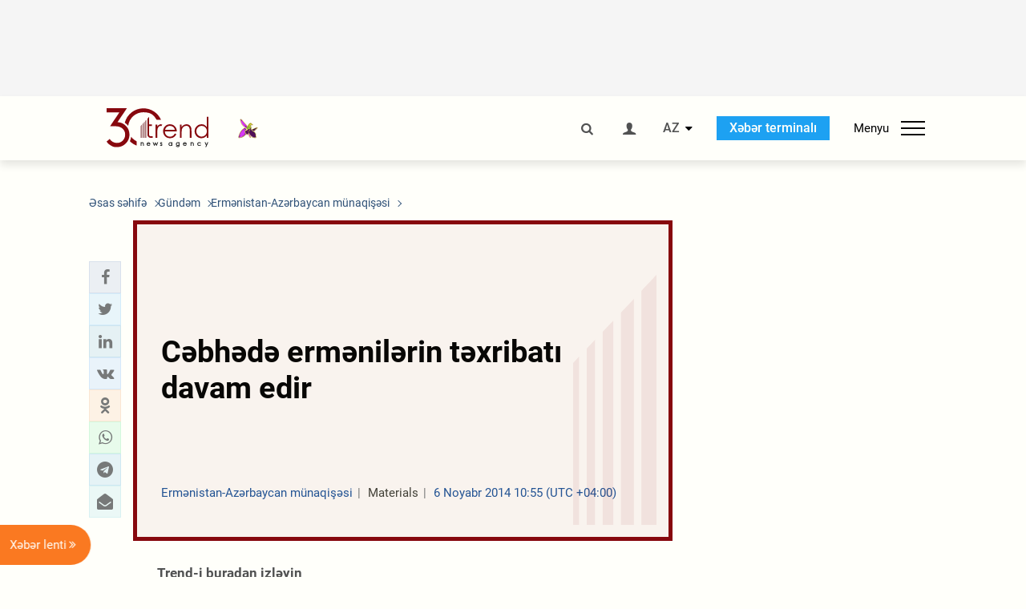

--- FILE ---
content_type: text/html; charset=utf-8
request_url: https://www.google.com/recaptcha/api2/anchor?ar=1&k=6Le0Mn0eAAAAAH-ikFIP7pKEggs-8uUk3fIiwJ54&co=aHR0cHM6Ly9hei50cmVuZC5hejo0NDM.&hl=en&v=PoyoqOPhxBO7pBk68S4YbpHZ&size=invisible&anchor-ms=20000&execute-ms=30000&cb=v0xo5n7p92i7
body_size: 48975
content:
<!DOCTYPE HTML><html dir="ltr" lang="en"><head><meta http-equiv="Content-Type" content="text/html; charset=UTF-8">
<meta http-equiv="X-UA-Compatible" content="IE=edge">
<title>reCAPTCHA</title>
<style type="text/css">
/* cyrillic-ext */
@font-face {
  font-family: 'Roboto';
  font-style: normal;
  font-weight: 400;
  font-stretch: 100%;
  src: url(//fonts.gstatic.com/s/roboto/v48/KFO7CnqEu92Fr1ME7kSn66aGLdTylUAMa3GUBHMdazTgWw.woff2) format('woff2');
  unicode-range: U+0460-052F, U+1C80-1C8A, U+20B4, U+2DE0-2DFF, U+A640-A69F, U+FE2E-FE2F;
}
/* cyrillic */
@font-face {
  font-family: 'Roboto';
  font-style: normal;
  font-weight: 400;
  font-stretch: 100%;
  src: url(//fonts.gstatic.com/s/roboto/v48/KFO7CnqEu92Fr1ME7kSn66aGLdTylUAMa3iUBHMdazTgWw.woff2) format('woff2');
  unicode-range: U+0301, U+0400-045F, U+0490-0491, U+04B0-04B1, U+2116;
}
/* greek-ext */
@font-face {
  font-family: 'Roboto';
  font-style: normal;
  font-weight: 400;
  font-stretch: 100%;
  src: url(//fonts.gstatic.com/s/roboto/v48/KFO7CnqEu92Fr1ME7kSn66aGLdTylUAMa3CUBHMdazTgWw.woff2) format('woff2');
  unicode-range: U+1F00-1FFF;
}
/* greek */
@font-face {
  font-family: 'Roboto';
  font-style: normal;
  font-weight: 400;
  font-stretch: 100%;
  src: url(//fonts.gstatic.com/s/roboto/v48/KFO7CnqEu92Fr1ME7kSn66aGLdTylUAMa3-UBHMdazTgWw.woff2) format('woff2');
  unicode-range: U+0370-0377, U+037A-037F, U+0384-038A, U+038C, U+038E-03A1, U+03A3-03FF;
}
/* math */
@font-face {
  font-family: 'Roboto';
  font-style: normal;
  font-weight: 400;
  font-stretch: 100%;
  src: url(//fonts.gstatic.com/s/roboto/v48/KFO7CnqEu92Fr1ME7kSn66aGLdTylUAMawCUBHMdazTgWw.woff2) format('woff2');
  unicode-range: U+0302-0303, U+0305, U+0307-0308, U+0310, U+0312, U+0315, U+031A, U+0326-0327, U+032C, U+032F-0330, U+0332-0333, U+0338, U+033A, U+0346, U+034D, U+0391-03A1, U+03A3-03A9, U+03B1-03C9, U+03D1, U+03D5-03D6, U+03F0-03F1, U+03F4-03F5, U+2016-2017, U+2034-2038, U+203C, U+2040, U+2043, U+2047, U+2050, U+2057, U+205F, U+2070-2071, U+2074-208E, U+2090-209C, U+20D0-20DC, U+20E1, U+20E5-20EF, U+2100-2112, U+2114-2115, U+2117-2121, U+2123-214F, U+2190, U+2192, U+2194-21AE, U+21B0-21E5, U+21F1-21F2, U+21F4-2211, U+2213-2214, U+2216-22FF, U+2308-230B, U+2310, U+2319, U+231C-2321, U+2336-237A, U+237C, U+2395, U+239B-23B7, U+23D0, U+23DC-23E1, U+2474-2475, U+25AF, U+25B3, U+25B7, U+25BD, U+25C1, U+25CA, U+25CC, U+25FB, U+266D-266F, U+27C0-27FF, U+2900-2AFF, U+2B0E-2B11, U+2B30-2B4C, U+2BFE, U+3030, U+FF5B, U+FF5D, U+1D400-1D7FF, U+1EE00-1EEFF;
}
/* symbols */
@font-face {
  font-family: 'Roboto';
  font-style: normal;
  font-weight: 400;
  font-stretch: 100%;
  src: url(//fonts.gstatic.com/s/roboto/v48/KFO7CnqEu92Fr1ME7kSn66aGLdTylUAMaxKUBHMdazTgWw.woff2) format('woff2');
  unicode-range: U+0001-000C, U+000E-001F, U+007F-009F, U+20DD-20E0, U+20E2-20E4, U+2150-218F, U+2190, U+2192, U+2194-2199, U+21AF, U+21E6-21F0, U+21F3, U+2218-2219, U+2299, U+22C4-22C6, U+2300-243F, U+2440-244A, U+2460-24FF, U+25A0-27BF, U+2800-28FF, U+2921-2922, U+2981, U+29BF, U+29EB, U+2B00-2BFF, U+4DC0-4DFF, U+FFF9-FFFB, U+10140-1018E, U+10190-1019C, U+101A0, U+101D0-101FD, U+102E0-102FB, U+10E60-10E7E, U+1D2C0-1D2D3, U+1D2E0-1D37F, U+1F000-1F0FF, U+1F100-1F1AD, U+1F1E6-1F1FF, U+1F30D-1F30F, U+1F315, U+1F31C, U+1F31E, U+1F320-1F32C, U+1F336, U+1F378, U+1F37D, U+1F382, U+1F393-1F39F, U+1F3A7-1F3A8, U+1F3AC-1F3AF, U+1F3C2, U+1F3C4-1F3C6, U+1F3CA-1F3CE, U+1F3D4-1F3E0, U+1F3ED, U+1F3F1-1F3F3, U+1F3F5-1F3F7, U+1F408, U+1F415, U+1F41F, U+1F426, U+1F43F, U+1F441-1F442, U+1F444, U+1F446-1F449, U+1F44C-1F44E, U+1F453, U+1F46A, U+1F47D, U+1F4A3, U+1F4B0, U+1F4B3, U+1F4B9, U+1F4BB, U+1F4BF, U+1F4C8-1F4CB, U+1F4D6, U+1F4DA, U+1F4DF, U+1F4E3-1F4E6, U+1F4EA-1F4ED, U+1F4F7, U+1F4F9-1F4FB, U+1F4FD-1F4FE, U+1F503, U+1F507-1F50B, U+1F50D, U+1F512-1F513, U+1F53E-1F54A, U+1F54F-1F5FA, U+1F610, U+1F650-1F67F, U+1F687, U+1F68D, U+1F691, U+1F694, U+1F698, U+1F6AD, U+1F6B2, U+1F6B9-1F6BA, U+1F6BC, U+1F6C6-1F6CF, U+1F6D3-1F6D7, U+1F6E0-1F6EA, U+1F6F0-1F6F3, U+1F6F7-1F6FC, U+1F700-1F7FF, U+1F800-1F80B, U+1F810-1F847, U+1F850-1F859, U+1F860-1F887, U+1F890-1F8AD, U+1F8B0-1F8BB, U+1F8C0-1F8C1, U+1F900-1F90B, U+1F93B, U+1F946, U+1F984, U+1F996, U+1F9E9, U+1FA00-1FA6F, U+1FA70-1FA7C, U+1FA80-1FA89, U+1FA8F-1FAC6, U+1FACE-1FADC, U+1FADF-1FAE9, U+1FAF0-1FAF8, U+1FB00-1FBFF;
}
/* vietnamese */
@font-face {
  font-family: 'Roboto';
  font-style: normal;
  font-weight: 400;
  font-stretch: 100%;
  src: url(//fonts.gstatic.com/s/roboto/v48/KFO7CnqEu92Fr1ME7kSn66aGLdTylUAMa3OUBHMdazTgWw.woff2) format('woff2');
  unicode-range: U+0102-0103, U+0110-0111, U+0128-0129, U+0168-0169, U+01A0-01A1, U+01AF-01B0, U+0300-0301, U+0303-0304, U+0308-0309, U+0323, U+0329, U+1EA0-1EF9, U+20AB;
}
/* latin-ext */
@font-face {
  font-family: 'Roboto';
  font-style: normal;
  font-weight: 400;
  font-stretch: 100%;
  src: url(//fonts.gstatic.com/s/roboto/v48/KFO7CnqEu92Fr1ME7kSn66aGLdTylUAMa3KUBHMdazTgWw.woff2) format('woff2');
  unicode-range: U+0100-02BA, U+02BD-02C5, U+02C7-02CC, U+02CE-02D7, U+02DD-02FF, U+0304, U+0308, U+0329, U+1D00-1DBF, U+1E00-1E9F, U+1EF2-1EFF, U+2020, U+20A0-20AB, U+20AD-20C0, U+2113, U+2C60-2C7F, U+A720-A7FF;
}
/* latin */
@font-face {
  font-family: 'Roboto';
  font-style: normal;
  font-weight: 400;
  font-stretch: 100%;
  src: url(//fonts.gstatic.com/s/roboto/v48/KFO7CnqEu92Fr1ME7kSn66aGLdTylUAMa3yUBHMdazQ.woff2) format('woff2');
  unicode-range: U+0000-00FF, U+0131, U+0152-0153, U+02BB-02BC, U+02C6, U+02DA, U+02DC, U+0304, U+0308, U+0329, U+2000-206F, U+20AC, U+2122, U+2191, U+2193, U+2212, U+2215, U+FEFF, U+FFFD;
}
/* cyrillic-ext */
@font-face {
  font-family: 'Roboto';
  font-style: normal;
  font-weight: 500;
  font-stretch: 100%;
  src: url(//fonts.gstatic.com/s/roboto/v48/KFO7CnqEu92Fr1ME7kSn66aGLdTylUAMa3GUBHMdazTgWw.woff2) format('woff2');
  unicode-range: U+0460-052F, U+1C80-1C8A, U+20B4, U+2DE0-2DFF, U+A640-A69F, U+FE2E-FE2F;
}
/* cyrillic */
@font-face {
  font-family: 'Roboto';
  font-style: normal;
  font-weight: 500;
  font-stretch: 100%;
  src: url(//fonts.gstatic.com/s/roboto/v48/KFO7CnqEu92Fr1ME7kSn66aGLdTylUAMa3iUBHMdazTgWw.woff2) format('woff2');
  unicode-range: U+0301, U+0400-045F, U+0490-0491, U+04B0-04B1, U+2116;
}
/* greek-ext */
@font-face {
  font-family: 'Roboto';
  font-style: normal;
  font-weight: 500;
  font-stretch: 100%;
  src: url(//fonts.gstatic.com/s/roboto/v48/KFO7CnqEu92Fr1ME7kSn66aGLdTylUAMa3CUBHMdazTgWw.woff2) format('woff2');
  unicode-range: U+1F00-1FFF;
}
/* greek */
@font-face {
  font-family: 'Roboto';
  font-style: normal;
  font-weight: 500;
  font-stretch: 100%;
  src: url(//fonts.gstatic.com/s/roboto/v48/KFO7CnqEu92Fr1ME7kSn66aGLdTylUAMa3-UBHMdazTgWw.woff2) format('woff2');
  unicode-range: U+0370-0377, U+037A-037F, U+0384-038A, U+038C, U+038E-03A1, U+03A3-03FF;
}
/* math */
@font-face {
  font-family: 'Roboto';
  font-style: normal;
  font-weight: 500;
  font-stretch: 100%;
  src: url(//fonts.gstatic.com/s/roboto/v48/KFO7CnqEu92Fr1ME7kSn66aGLdTylUAMawCUBHMdazTgWw.woff2) format('woff2');
  unicode-range: U+0302-0303, U+0305, U+0307-0308, U+0310, U+0312, U+0315, U+031A, U+0326-0327, U+032C, U+032F-0330, U+0332-0333, U+0338, U+033A, U+0346, U+034D, U+0391-03A1, U+03A3-03A9, U+03B1-03C9, U+03D1, U+03D5-03D6, U+03F0-03F1, U+03F4-03F5, U+2016-2017, U+2034-2038, U+203C, U+2040, U+2043, U+2047, U+2050, U+2057, U+205F, U+2070-2071, U+2074-208E, U+2090-209C, U+20D0-20DC, U+20E1, U+20E5-20EF, U+2100-2112, U+2114-2115, U+2117-2121, U+2123-214F, U+2190, U+2192, U+2194-21AE, U+21B0-21E5, U+21F1-21F2, U+21F4-2211, U+2213-2214, U+2216-22FF, U+2308-230B, U+2310, U+2319, U+231C-2321, U+2336-237A, U+237C, U+2395, U+239B-23B7, U+23D0, U+23DC-23E1, U+2474-2475, U+25AF, U+25B3, U+25B7, U+25BD, U+25C1, U+25CA, U+25CC, U+25FB, U+266D-266F, U+27C0-27FF, U+2900-2AFF, U+2B0E-2B11, U+2B30-2B4C, U+2BFE, U+3030, U+FF5B, U+FF5D, U+1D400-1D7FF, U+1EE00-1EEFF;
}
/* symbols */
@font-face {
  font-family: 'Roboto';
  font-style: normal;
  font-weight: 500;
  font-stretch: 100%;
  src: url(//fonts.gstatic.com/s/roboto/v48/KFO7CnqEu92Fr1ME7kSn66aGLdTylUAMaxKUBHMdazTgWw.woff2) format('woff2');
  unicode-range: U+0001-000C, U+000E-001F, U+007F-009F, U+20DD-20E0, U+20E2-20E4, U+2150-218F, U+2190, U+2192, U+2194-2199, U+21AF, U+21E6-21F0, U+21F3, U+2218-2219, U+2299, U+22C4-22C6, U+2300-243F, U+2440-244A, U+2460-24FF, U+25A0-27BF, U+2800-28FF, U+2921-2922, U+2981, U+29BF, U+29EB, U+2B00-2BFF, U+4DC0-4DFF, U+FFF9-FFFB, U+10140-1018E, U+10190-1019C, U+101A0, U+101D0-101FD, U+102E0-102FB, U+10E60-10E7E, U+1D2C0-1D2D3, U+1D2E0-1D37F, U+1F000-1F0FF, U+1F100-1F1AD, U+1F1E6-1F1FF, U+1F30D-1F30F, U+1F315, U+1F31C, U+1F31E, U+1F320-1F32C, U+1F336, U+1F378, U+1F37D, U+1F382, U+1F393-1F39F, U+1F3A7-1F3A8, U+1F3AC-1F3AF, U+1F3C2, U+1F3C4-1F3C6, U+1F3CA-1F3CE, U+1F3D4-1F3E0, U+1F3ED, U+1F3F1-1F3F3, U+1F3F5-1F3F7, U+1F408, U+1F415, U+1F41F, U+1F426, U+1F43F, U+1F441-1F442, U+1F444, U+1F446-1F449, U+1F44C-1F44E, U+1F453, U+1F46A, U+1F47D, U+1F4A3, U+1F4B0, U+1F4B3, U+1F4B9, U+1F4BB, U+1F4BF, U+1F4C8-1F4CB, U+1F4D6, U+1F4DA, U+1F4DF, U+1F4E3-1F4E6, U+1F4EA-1F4ED, U+1F4F7, U+1F4F9-1F4FB, U+1F4FD-1F4FE, U+1F503, U+1F507-1F50B, U+1F50D, U+1F512-1F513, U+1F53E-1F54A, U+1F54F-1F5FA, U+1F610, U+1F650-1F67F, U+1F687, U+1F68D, U+1F691, U+1F694, U+1F698, U+1F6AD, U+1F6B2, U+1F6B9-1F6BA, U+1F6BC, U+1F6C6-1F6CF, U+1F6D3-1F6D7, U+1F6E0-1F6EA, U+1F6F0-1F6F3, U+1F6F7-1F6FC, U+1F700-1F7FF, U+1F800-1F80B, U+1F810-1F847, U+1F850-1F859, U+1F860-1F887, U+1F890-1F8AD, U+1F8B0-1F8BB, U+1F8C0-1F8C1, U+1F900-1F90B, U+1F93B, U+1F946, U+1F984, U+1F996, U+1F9E9, U+1FA00-1FA6F, U+1FA70-1FA7C, U+1FA80-1FA89, U+1FA8F-1FAC6, U+1FACE-1FADC, U+1FADF-1FAE9, U+1FAF0-1FAF8, U+1FB00-1FBFF;
}
/* vietnamese */
@font-face {
  font-family: 'Roboto';
  font-style: normal;
  font-weight: 500;
  font-stretch: 100%;
  src: url(//fonts.gstatic.com/s/roboto/v48/KFO7CnqEu92Fr1ME7kSn66aGLdTylUAMa3OUBHMdazTgWw.woff2) format('woff2');
  unicode-range: U+0102-0103, U+0110-0111, U+0128-0129, U+0168-0169, U+01A0-01A1, U+01AF-01B0, U+0300-0301, U+0303-0304, U+0308-0309, U+0323, U+0329, U+1EA0-1EF9, U+20AB;
}
/* latin-ext */
@font-face {
  font-family: 'Roboto';
  font-style: normal;
  font-weight: 500;
  font-stretch: 100%;
  src: url(//fonts.gstatic.com/s/roboto/v48/KFO7CnqEu92Fr1ME7kSn66aGLdTylUAMa3KUBHMdazTgWw.woff2) format('woff2');
  unicode-range: U+0100-02BA, U+02BD-02C5, U+02C7-02CC, U+02CE-02D7, U+02DD-02FF, U+0304, U+0308, U+0329, U+1D00-1DBF, U+1E00-1E9F, U+1EF2-1EFF, U+2020, U+20A0-20AB, U+20AD-20C0, U+2113, U+2C60-2C7F, U+A720-A7FF;
}
/* latin */
@font-face {
  font-family: 'Roboto';
  font-style: normal;
  font-weight: 500;
  font-stretch: 100%;
  src: url(//fonts.gstatic.com/s/roboto/v48/KFO7CnqEu92Fr1ME7kSn66aGLdTylUAMa3yUBHMdazQ.woff2) format('woff2');
  unicode-range: U+0000-00FF, U+0131, U+0152-0153, U+02BB-02BC, U+02C6, U+02DA, U+02DC, U+0304, U+0308, U+0329, U+2000-206F, U+20AC, U+2122, U+2191, U+2193, U+2212, U+2215, U+FEFF, U+FFFD;
}
/* cyrillic-ext */
@font-face {
  font-family: 'Roboto';
  font-style: normal;
  font-weight: 900;
  font-stretch: 100%;
  src: url(//fonts.gstatic.com/s/roboto/v48/KFO7CnqEu92Fr1ME7kSn66aGLdTylUAMa3GUBHMdazTgWw.woff2) format('woff2');
  unicode-range: U+0460-052F, U+1C80-1C8A, U+20B4, U+2DE0-2DFF, U+A640-A69F, U+FE2E-FE2F;
}
/* cyrillic */
@font-face {
  font-family: 'Roboto';
  font-style: normal;
  font-weight: 900;
  font-stretch: 100%;
  src: url(//fonts.gstatic.com/s/roboto/v48/KFO7CnqEu92Fr1ME7kSn66aGLdTylUAMa3iUBHMdazTgWw.woff2) format('woff2');
  unicode-range: U+0301, U+0400-045F, U+0490-0491, U+04B0-04B1, U+2116;
}
/* greek-ext */
@font-face {
  font-family: 'Roboto';
  font-style: normal;
  font-weight: 900;
  font-stretch: 100%;
  src: url(//fonts.gstatic.com/s/roboto/v48/KFO7CnqEu92Fr1ME7kSn66aGLdTylUAMa3CUBHMdazTgWw.woff2) format('woff2');
  unicode-range: U+1F00-1FFF;
}
/* greek */
@font-face {
  font-family: 'Roboto';
  font-style: normal;
  font-weight: 900;
  font-stretch: 100%;
  src: url(//fonts.gstatic.com/s/roboto/v48/KFO7CnqEu92Fr1ME7kSn66aGLdTylUAMa3-UBHMdazTgWw.woff2) format('woff2');
  unicode-range: U+0370-0377, U+037A-037F, U+0384-038A, U+038C, U+038E-03A1, U+03A3-03FF;
}
/* math */
@font-face {
  font-family: 'Roboto';
  font-style: normal;
  font-weight: 900;
  font-stretch: 100%;
  src: url(//fonts.gstatic.com/s/roboto/v48/KFO7CnqEu92Fr1ME7kSn66aGLdTylUAMawCUBHMdazTgWw.woff2) format('woff2');
  unicode-range: U+0302-0303, U+0305, U+0307-0308, U+0310, U+0312, U+0315, U+031A, U+0326-0327, U+032C, U+032F-0330, U+0332-0333, U+0338, U+033A, U+0346, U+034D, U+0391-03A1, U+03A3-03A9, U+03B1-03C9, U+03D1, U+03D5-03D6, U+03F0-03F1, U+03F4-03F5, U+2016-2017, U+2034-2038, U+203C, U+2040, U+2043, U+2047, U+2050, U+2057, U+205F, U+2070-2071, U+2074-208E, U+2090-209C, U+20D0-20DC, U+20E1, U+20E5-20EF, U+2100-2112, U+2114-2115, U+2117-2121, U+2123-214F, U+2190, U+2192, U+2194-21AE, U+21B0-21E5, U+21F1-21F2, U+21F4-2211, U+2213-2214, U+2216-22FF, U+2308-230B, U+2310, U+2319, U+231C-2321, U+2336-237A, U+237C, U+2395, U+239B-23B7, U+23D0, U+23DC-23E1, U+2474-2475, U+25AF, U+25B3, U+25B7, U+25BD, U+25C1, U+25CA, U+25CC, U+25FB, U+266D-266F, U+27C0-27FF, U+2900-2AFF, U+2B0E-2B11, U+2B30-2B4C, U+2BFE, U+3030, U+FF5B, U+FF5D, U+1D400-1D7FF, U+1EE00-1EEFF;
}
/* symbols */
@font-face {
  font-family: 'Roboto';
  font-style: normal;
  font-weight: 900;
  font-stretch: 100%;
  src: url(//fonts.gstatic.com/s/roboto/v48/KFO7CnqEu92Fr1ME7kSn66aGLdTylUAMaxKUBHMdazTgWw.woff2) format('woff2');
  unicode-range: U+0001-000C, U+000E-001F, U+007F-009F, U+20DD-20E0, U+20E2-20E4, U+2150-218F, U+2190, U+2192, U+2194-2199, U+21AF, U+21E6-21F0, U+21F3, U+2218-2219, U+2299, U+22C4-22C6, U+2300-243F, U+2440-244A, U+2460-24FF, U+25A0-27BF, U+2800-28FF, U+2921-2922, U+2981, U+29BF, U+29EB, U+2B00-2BFF, U+4DC0-4DFF, U+FFF9-FFFB, U+10140-1018E, U+10190-1019C, U+101A0, U+101D0-101FD, U+102E0-102FB, U+10E60-10E7E, U+1D2C0-1D2D3, U+1D2E0-1D37F, U+1F000-1F0FF, U+1F100-1F1AD, U+1F1E6-1F1FF, U+1F30D-1F30F, U+1F315, U+1F31C, U+1F31E, U+1F320-1F32C, U+1F336, U+1F378, U+1F37D, U+1F382, U+1F393-1F39F, U+1F3A7-1F3A8, U+1F3AC-1F3AF, U+1F3C2, U+1F3C4-1F3C6, U+1F3CA-1F3CE, U+1F3D4-1F3E0, U+1F3ED, U+1F3F1-1F3F3, U+1F3F5-1F3F7, U+1F408, U+1F415, U+1F41F, U+1F426, U+1F43F, U+1F441-1F442, U+1F444, U+1F446-1F449, U+1F44C-1F44E, U+1F453, U+1F46A, U+1F47D, U+1F4A3, U+1F4B0, U+1F4B3, U+1F4B9, U+1F4BB, U+1F4BF, U+1F4C8-1F4CB, U+1F4D6, U+1F4DA, U+1F4DF, U+1F4E3-1F4E6, U+1F4EA-1F4ED, U+1F4F7, U+1F4F9-1F4FB, U+1F4FD-1F4FE, U+1F503, U+1F507-1F50B, U+1F50D, U+1F512-1F513, U+1F53E-1F54A, U+1F54F-1F5FA, U+1F610, U+1F650-1F67F, U+1F687, U+1F68D, U+1F691, U+1F694, U+1F698, U+1F6AD, U+1F6B2, U+1F6B9-1F6BA, U+1F6BC, U+1F6C6-1F6CF, U+1F6D3-1F6D7, U+1F6E0-1F6EA, U+1F6F0-1F6F3, U+1F6F7-1F6FC, U+1F700-1F7FF, U+1F800-1F80B, U+1F810-1F847, U+1F850-1F859, U+1F860-1F887, U+1F890-1F8AD, U+1F8B0-1F8BB, U+1F8C0-1F8C1, U+1F900-1F90B, U+1F93B, U+1F946, U+1F984, U+1F996, U+1F9E9, U+1FA00-1FA6F, U+1FA70-1FA7C, U+1FA80-1FA89, U+1FA8F-1FAC6, U+1FACE-1FADC, U+1FADF-1FAE9, U+1FAF0-1FAF8, U+1FB00-1FBFF;
}
/* vietnamese */
@font-face {
  font-family: 'Roboto';
  font-style: normal;
  font-weight: 900;
  font-stretch: 100%;
  src: url(//fonts.gstatic.com/s/roboto/v48/KFO7CnqEu92Fr1ME7kSn66aGLdTylUAMa3OUBHMdazTgWw.woff2) format('woff2');
  unicode-range: U+0102-0103, U+0110-0111, U+0128-0129, U+0168-0169, U+01A0-01A1, U+01AF-01B0, U+0300-0301, U+0303-0304, U+0308-0309, U+0323, U+0329, U+1EA0-1EF9, U+20AB;
}
/* latin-ext */
@font-face {
  font-family: 'Roboto';
  font-style: normal;
  font-weight: 900;
  font-stretch: 100%;
  src: url(//fonts.gstatic.com/s/roboto/v48/KFO7CnqEu92Fr1ME7kSn66aGLdTylUAMa3KUBHMdazTgWw.woff2) format('woff2');
  unicode-range: U+0100-02BA, U+02BD-02C5, U+02C7-02CC, U+02CE-02D7, U+02DD-02FF, U+0304, U+0308, U+0329, U+1D00-1DBF, U+1E00-1E9F, U+1EF2-1EFF, U+2020, U+20A0-20AB, U+20AD-20C0, U+2113, U+2C60-2C7F, U+A720-A7FF;
}
/* latin */
@font-face {
  font-family: 'Roboto';
  font-style: normal;
  font-weight: 900;
  font-stretch: 100%;
  src: url(//fonts.gstatic.com/s/roboto/v48/KFO7CnqEu92Fr1ME7kSn66aGLdTylUAMa3yUBHMdazQ.woff2) format('woff2');
  unicode-range: U+0000-00FF, U+0131, U+0152-0153, U+02BB-02BC, U+02C6, U+02DA, U+02DC, U+0304, U+0308, U+0329, U+2000-206F, U+20AC, U+2122, U+2191, U+2193, U+2212, U+2215, U+FEFF, U+FFFD;
}

</style>
<link rel="stylesheet" type="text/css" href="https://www.gstatic.com/recaptcha/releases/PoyoqOPhxBO7pBk68S4YbpHZ/styles__ltr.css">
<script nonce="ZuNt-N9JGYxYzxQISSZE0Q" type="text/javascript">window['__recaptcha_api'] = 'https://www.google.com/recaptcha/api2/';</script>
<script type="text/javascript" src="https://www.gstatic.com/recaptcha/releases/PoyoqOPhxBO7pBk68S4YbpHZ/recaptcha__en.js" nonce="ZuNt-N9JGYxYzxQISSZE0Q">
      
    </script></head>
<body><div id="rc-anchor-alert" class="rc-anchor-alert"></div>
<input type="hidden" id="recaptcha-token" value="[base64]">
<script type="text/javascript" nonce="ZuNt-N9JGYxYzxQISSZE0Q">
      recaptcha.anchor.Main.init("[\x22ainput\x22,[\x22bgdata\x22,\x22\x22,\[base64]/[base64]/[base64]/bmV3IHJbeF0oY1swXSk6RT09Mj9uZXcgclt4XShjWzBdLGNbMV0pOkU9PTM/bmV3IHJbeF0oY1swXSxjWzFdLGNbMl0pOkU9PTQ/[base64]/[base64]/[base64]/[base64]/[base64]/[base64]/[base64]/[base64]\x22,\[base64]\\u003d\x22,\x22Q3AKTsO9w40aEn1xwpd/w4s2MlwbwoTCul/DikgOR8KCQQnCusOzDk5yCW3Dt8Oawp7CqRQEYMOkw6TCpzR6FVnDqCLDlX8cwrt3IsKQw73Cm8KbPzEWw4LCoibCkBNJwrs/[base64]/EXfDth/ChMKjZhrDjcO/wrjCrQEzQMOuTcOHw7AjQMOUw6/CpCsLw57ClsOnFCPDvTXCk8KTw4XDtgDDlkUcbcKKOCvDnWDCusOww6EabcK+RwU2S8Kfw7PClwnDqcKCCMO/w4PDrcKPwqI3Qj/ClkLDoS4nw6BFwr7DsMKww73CtcKMw7zDuAhUaMKqd2wqcErDnVA4wpXDgX/[base64]/CmFgTw7PDtcO/woLCksKCw4LDvMKOwqU7wrbDvAoiwoQyCRZzfcK/w4XDoDLCmAjClj9/w6DCs8OREUjCmw57e2zCtlHCt3Iqwplgw7HDucKVw43DgEPDhMKOw4/CpMOuw5d3DcOiDcOdKiN+FUYaScKAw5tgwpBzwr4Sw6wUw795w7whw4nDjsOSDC9WwpFLWRjDtsKRCcKSw7nCisK8IcOrKyfDnDHCq8KAWQrCocKQwqfCucOSccOBesONPMKGQSbDscKCRDQfwrNXEcOKw7QMwrfDm8KVOidLwrw2S8KlesKzHSjDkWDDr8K/O8OWWsOxSsKOdFVSw6QNwr8/w6xrfMORw7nCu0PDhsOdw7nCkcKiw77CnsKow7XCuMOcw5vDmB1PemtGQMKawo4aQHbCnTDDngbCg8KRMcKMw70sWcKvEsKNY8KqcGlXAcOIAmF2LxTCqiXDpDJILcO/w6TDvcOaw7YeNXLDkFIAwr7DhB3CpmRNwq7DvsK+DDTDoHfCsMOyD33Djn/Ck8O/[base64]/Dk3XCisOCDBFKw4FPwolMwoDDqk8xS3IyWcOmw7dreQfCu8KyYsKlF8OMw5hqw5bDshDCmlzCkQvDtsKzD8K+GExnEBpVeMKCJcOGM8OWFUknw6jChn/DvcOmRcKtwrbCqsK2woJxfMKUwrXCixDCgsK3wo/CmidQwr1/w5jCrsKlw4DDjlDCkR4owrrCvMK2w6o0wq3DhxsowpLCvl5hHMOLHMOnw5New7Zbw6HCk8KKJxRqw4Rnw4XClUjDpnnDgGPDpEYPw6lyXMKsQX7DsztAdVAhb8KxwrbDhz1qw4fDhcOLw7TDoHteAmJlw5TDmnDDqW0/KC9pe8Kywps0esOaw5TDiQ9XCcORwp3CncKJRcOqKsOkwqx/b8OCLTEZacOsw7DDlsKnwoddw7cpWX7Cly7DisKPw6jDksKkcQN4V1wtOGfDpEvCrB/[base64]/Cr8OsFsOMLUTCljFkYsK6w49Zw45Ww7nCpsK2wpnDncK+A8OAPUjDl8Opw4zDu3Rmwq8+ccKqw7lzVcO1KlbDmVrCo3cxDMK4K0XDpMKswpTCkDTDogfDu8KhWTF6wpTCnX3CglDCs2NxLcKTGcO3J13DmsKwwqzDvsO5cA/CnDQvC8OSSMOMwqtlw5TCs8ONNcKbw4TCuyjCmiPCvGoDfsO/V2kOw7DCmA5qS8O2wp7CpSbDswQ8wrFtw6cXFFLCpGDDg0jDrCPDhETCixnCkMOxwqo9wrRZw4TCol1Awpt1wpDCmFnCjcK3w77DlsOLYMOawp5PIzdLwp7CkMOww44xw7/CksKfMzvDiDbDgXDCgMODUcOLw6B7w5ZxwppLw68uw6k3w5TDm8KCfcOewpPDqsKHZcKfYcKeG8KbI8O4w4jCpFIaw4whwrUYwq3DtGvDiU3CkyLDlknDsyTCvBgtUWAzwrbCjR/DusKtJw0wBSvDlMKLRgjDgD3DtzDCtcK5w5vDnMKpAl3DqCoiwoAcw7Zjwr1Iwpple8KfAhZ+KELChMKPw41Bw7QHJcOpwrBpw5bDolHCmcKFSsKtw4zCt8KPO8K/wrrCssO2XsO+VcKkw73DtsO6wrcBw7IvwoPDlVM0wr7CkiLDlsKDwoQOw5HCusOEe2HCgsOEMzXDq17CicKxDAzCoMOjw7HDsHILwppaw5djGMKnJFRTTQsUw5tswpXDjikZUMORGMKbXcOlw4XCkcOzPCrCrcOYTsOrN8KZwrE1w6Vbwo/CmsOQw5lqwqrDr8K7wo4rwpXDjUjCpzEOw4cnwo5GwrTDuitYTcKGw7nDrcOwTVUMW8Kow7VjwoDCmHsnwpjChsOvwqDCucKEwoHCuMKuKsKOwop+wrIMwoh1w7XCpRYUw7XCox/DuGPDgBFxTcO4wp1fw7w2D8OewqLCocKYFR3Coj5qX1rCvMO9HsKPwp3DmzLClmAIWcO/w7J/w55+N24bw6nDm8KeTcO1fsKRw5tbwpnDqV3DjMKIYhTDpRvCksOSw5BDHWfDuWNCwogPw4p1Ek/DtsO0w5RDLXvDgcO7EzHDnF9Lw6LCmB7DtH3DpD17wpPDuR7DskdLDWFywoLCkjnCgcKidAhxSMOgK2PCj8Ocw4XDqWvCg8KJe0NQw6tFwoVLDhvCrBnCjsO4w4grw7nCkUvDnwJxwrrDnQIeImU5w5swwpfDoMOJw5Amw4Yee8O5XEQyHyZ1bk/ClcKhwqQRwpRnw5HDmcOvasKfcMKeCFzCi23DpMODURoHP0l8w5lsP07Dl8KCXcKWwrHDhQ7CkcKZwr/DhMKXw5bDlxbCm8KNCw/CnMKhwpXDoMKhwqjDmsO2PCvCsX7DkcOBw7rCkMOLHcKNw5DDrXcPIgZFecOobkYiEsO0AMO0BF1zwp/CrMOhXMKiXEYOwoPDkFEFw50zBMKUwqrCtHYhw48PIsKEw4vCr8Ojw7jCrMKZUcKjCDwXBwvDjsKow4ZQw4EwRXc3wrnCt1jDusOtw4rCqsK3wpbCm8OmwqEXf8KvUhzCs2rDscOxwr1IEcKPImTCqgTDmMOzw5/DmsKPfxfCkMKpNzrCuFYvZMOKw73Do8Kuw7w2FXFSUnXCoMKlw7YYBMKgRFvCssO4ZXjCssKqwqJYaMKZQMKVd8KEZMK/wrdcwpLCmBsHwrgawqzCgkpEwojDrVQVw6DCsWJIU8KMw6tqw7HCi0/DgkARwqHCqMOvw6vDhcOYw7pYK2h7XlvCnRZWTsKCYH3DncKXSgFNTcOIwokfLyceUcOcw6/[base64]/[base64]/w5XDg8OFw5/CrMOiRMK1wqnDpDzDuBXDi0A3wobDhcKfSsKfD8KwAx4awrkvw7cGLWfCnx9Iw6fDlzDCnVorwqvDgwbCugRCw4LCv2MYw5BMw4PDrkzDrwkxw7LDhWJ9Iy14c1PClRohKMK5cEPCvsK9Q8O0wrAjT8OowprDk8O8w4jDnj3CuFocHhcSEFcvw5DDoSBOVQ3CplUEwq/Ck8Okw7tpEcORwojDt0RzXcKZNgjCuGPCtms1wqDCusKuaSdEwoPDpx3CvMOPF8KWw4MLwpknw5IJUcOUNcKaw7jDisKKChZ/w57DksKqw6FPbcOaw43DjF/ChsOdwrlPw6bDgcONwrbCq8KIwpDDu8KPw4QKw5nCqsOGMzkeV8OlwrLDoMOowooQGn9uwpY8bh7DonXDgMKLworCrcKxCMK9YlfDhHMmwpQjwrZnwoXCkArDicO8YCnDtEPDusOjwrrDpBjDr1rCq8O1wpJpNQ3ChH4ywq5kw7xDwoZEIsO3Uhp6w4LDn8KVw6/CnH/ClELCuDrCgyTCpUd3Y8OWXmlEHcOfwqjDoXZmw4jCni7CtsK6JMOncn7CjMKtwr/[base64]/CpsK1ZDhzw49mw7xTw77Ci8KGw7fDtcKqWDRhwp4awolnbSDCicKgw6IrwolqwpdMbVjDgMOvMyUINCvCqsK/IsO/wqLDrMOjbMO8w64LOcKGwoApwr3CocKafU9swqElw7BCwp8pwrjDo8KkTcKrw5J/eg7CmXYFw5YTaB0HwoMUw7vDtcK4wonDq8KZw7wlwrVxPw7DrsKswpnDlmPCicOdY8KMw6XCq8KmV8KWEsO5USvDpMK+SHXDucKeI8OHTkvCgcOnZcOsw5hTeMKpwr3DtGhpwrtnUz0Qw4PCsk3DtsOvwovDqsK3Dw9Jw7LDu8OvwrfCgCbDpjMCw6h4R8ONS8O0wq/CocKZwpLCpHDClsOEe8KSCcKGwrrDnk9IRR1oH8KidMKfR8KNwqnChMOrw6Mrw4xCw6/CnykRwrXCjxjDu0XChBnDpnckw77DsMKpPMKawqd8ZQVhwrHCisO7C3HCrWBHwqMfw6dZHMOFe2oAQ8K3OE/DvgNfwrhUwqXDnsObS8KhOcO8wplXw7TCi8K1eMKgTcKvQ8KsCUU4wofCgMKDNzbCkkDDv8KfSl8efhgxKzrCr8OaFcOuw592MMK3w4NGG1nCoxjCqWzCo0/CscOyfjzDkMOoQsKJw40eZcKXfRXCkMKAazg5WMO/ZAhkwpc0RMKNIhvDvsOZwoLCoDFTS8KfZR1iwog5w7HDlsOgK8KmW8O2w7lawo7DhcKEw6XDpEw+AsOzwpdLwr/[base64]/wr1+wqckwqBkwqTDgkhMXFfCnxcAUcKdP8KfwrHDoTHCt2zComAHfcKvwq9ZGyXDkMO0wrnChiTCucOSw5HDm2VxAmLDvjDDm8Klwp9Yw4/Dvmkyw6/DhlsnwpvDnHAfbsK/RcKnfcKTwrRVwqrDpsKVGiXDgg/Dgm3CtELDsR/Chn7DqlTCq8KvBMORCMKKGsKoYnTCrUNswrbChEooO0MZDCPDg3zDtADCocKKFBpiwqItw65dw5fDqcOie0BLw4/CpMKlwp7CkMKbwqvDoMOif1rCrQ4QCcKMwp7Dr0U7wo1RbWDCmQJ0w7XDjsKvTS/CicKbP8OQw5TDvz0WE8Omw6LChQBLJMOkw6sHw45swrLDtiLDkhAYOcO0w6Mfw445w5EDZcOxfSXDmcKpw7BJQcO6RsKidE3CscOGchkKw79iw7fCuMK4cBTCv8OxfcOqfcK2S8ONccKjHsOMwp/CmFZ7wqtYJMKrPsOlwrx9wogKIcKgAMKhJsOUMsKgwrw+AV3Dq13DucOew7rDiMOFZ8O6w5nDjcKtwqMkKcK3ccORw5M4w6dCw5Rmw7Uhwq/CsMKqwoPDsX4hTMKbIcO8w5pUwq/[base64]/DphzCgMKSe359wp/[base64]/DmMKCw7hKGAU6woQFw7gsSg7CqsOrw58Sw4VAAy3DrcKbQcK8VV8gwox0NkjChcK1woTDvcOxaXXCmRzCpcOCe8ODD8Ksw4jDhMK9P110wpPCjcK5IMK9FBLDoVrDpsKMw7shJzDDhgfCtMKvwprDtRJ8ZsKJwp9fwrpwwrdQfUFwfxgyw4/CqR8WMMKEwohpwrNjwpDCksKDw47Ctl0MwpJPwrwDc0BXwolBwoY+wpnDqFM/[base64]/[base64]/CqF3Ct1zCkMKrd8Okw4nCg8ObccOKWWLCksOowpR1w7QWTMO2woXDhmDCl8KoQhV1wqgiwrHCjzDDmwrCmBkJwpxgGRnDvsOQwqLDpcONbcOqwoPDpXjCjTYua1/[base64]/DpcOZQkhNwoHCmMK+D8Kewqh5dlR1w7ktwqPDn30/w5TDmQdzUgTDmRXCiyTDh8KAJsOzwp42bz/CshzDtBnChR7DqWs7wqpJw79qw5/[base64]/TwoEw6kFwq/DjMO8wrdSEMOswph+RsOZw7USw7JTEClmwo3CvcOGw6LDp8KTIcOrwoo2w43DmMKtw6ppw5hGwpjDt2BOMEfClcKLAMKqw4tFU8KNWsKoUDDDhMOkO1ELwq3CqcKHScKLK2PDjzHCrMOXRcKlB8O6VsOxwrIbw7PDjRNVw789CMOxw5/DhcOQaQgkw6zCvcOkb8KyKUA3w4Q2dMObw4hXDsKwKcO+wpU5w5/CgFg3GMKzP8KENHzDi8OQBMOvw6PCrQhLPmlCAX0oJiduw7vDiQFUc8OFw63DsMOJwp3DgsOtOMK+wq/DisKxw67DoyNxbsOYagXCl8OOw54Nw7zDlsOHEsKlXzTDsw7CvGpBw6/Co8KOw7hHE0QmGMOfJg/Cr8Okwo3CpWIyI8KVVwzDgVt9w43CosKfVzLDrXxLw6/DjljCgm5hfn/[base64]/DslvCvH53HMO2wrtAVMK3Fn7CpCFRwrXCr8Kdwq/DqsORw6jClT3DjxjDvMONwoMnwo7Cs8OZcWZhQMKOw7DDilnDsGfDjkfDrMKaFDp7MEsreUtYw5wPw5VVwqfCnsK+woppw77DiUHChVnDjjYyHMK3IhxdK8KUEcK/wq/Co8KCf2thw7/Dq8K3wrJBwq3DjcKDUEDDkMOfahvDoGIxwoEpWcKrXWZiw7w8wrkEwq/[base64]/[base64]/DjS9fZml3e8Oow6U8w7PCunfDni7DvMOdw5TDhy/CpMOLwrVtw4bDgk3DkT0PwrpSQ8KjccKQIkHDqsKmw6QUB8KjDA4SbsOGwo8ow5DDikPCtsOxwq4BDBR+w49jEDEUw4xfIcOlDE/CnMOwV0nDg8KNDcKSYxPCkA7DtsOiw7DDncOJCwpuw4VTwrNLOn8HEMKdMsKawpTDhsOJM0jCj8OFwpA1w5xrwpMAw4DCksOFJMKLw4/ChVDCnEzCqcKOeMK7ITpIw57Dm8Kew5XCgEo/wrrDusKvw4gmDMOOPsO0ZsOxbA18QcOvwpjCvFUpO8OhWnQvVivCjmrCqcOzOm9Lw4HDiH9cwp5eJQvDnwxow5PDjSLCs0oYbEBQw5DCl0M+ZsO0wrhOwrrDtjgJw4HChw5sRMOtXsKdO8KgEMKZR0XDryNjw7nCm37DpBBwWMOVwpFUw4/[base64]/Ds8K5YDl5w6rCq8OkNBXCm8O4HcO5K8Obw605wqdHSsORw73Du8KqPcOsN3TClUvCksK0wqwGwq13w7tQw63CmXDDsUvCgxnCjDjDqMKOZcOfw7/Dt8OKwrPDvsKCw7jDsUp5dMOMJizDuC4OwoXCqllKwqY/[base64]/[base64]/[base64]/w4bChF8lw4nClcKIwoISw5bCqWNwNcO9QzrDscK0O8Ozw5oDw5liIFnCvMKPGSDChVlkwpYjQ8OFwq/DkiPCrcKRw4JNw77DshRpw4Emw63DsgLDgEDDrMKsw6DCvH/CtMKpwoHDs8O6woEHw4/CsyZnamFxwo1zf8KnQsK5A8Owwrh3fgTCvmHDlxDDrsOPBBjDrMKgwq7DsH4Qw7/Dq8K3AXDCpyV7W8KuOwrDplVLBmpydsOSH1hkQkPDrRTDsHPCpcKlw4XDm8OAPsOOG33Dg8KtRHALQMKZwo8uKBjDt35EC8K/w7/[base64]/DkMKzb8OaXADDhydGI2RSAHDDgxVCE0zCs8ObM2NiwoRRwrhWXHMNDcOzwo3CqFfCvcOObgPCgcO2KG80wppJwrpsU8KcccOjwpUewp/Cq8OFw7obw71vwrovPQTDhmnCtMKnfVRPw5LChR7CpcOMwrk/L8Ojw4rCmjsFSsKDPXXCtcOCF8Oyw4w5wr1Zw5F3w58qHMOAaQ08woVMw6PCm8OtS30yw6zCskonDMKjw7HCi8Ofw7wwf3TCiMKIVcO+ER/DkC/DmWnCsMKADx7DghvComHDkcKswqzCqWg7D0w+VzAnJcK9esKew6rCoEPDuGAQw6DCuVdaInrCgQTDjsO1wqvCmFQVcsOnwpU5w4ZowrvDhcKqw609a8K2JjcYwqt5w6HCpsK3fQgGOz0Bw6dRwqMJwqDCuG7CscK2wqUhL8K8woHCrXfCvi3CqsKUbB7DmSVFPG/DlMKcZ3QEIznCosObeA04UcO9w6QURcOAw5zCpi7DuXMvw5NQNWlaw6gsBFjDiUjDpyfDmsOHwrfCuSVueEPDtDpow7vCh8OFPmZyEBPDsS8pL8KWwprCrmzCkSzDlMOVwovDvzXCtEPCp8Opwo7CocKvS8O7wr51L2kzZGzCjkXCvWhcw73Dv8OxWSQWEsOHw4/ClmbCtghCwqLDvnB1QcOAC23CnXTCoMKfL8OYeBvDqMOJTMKwZcKPw6XDrBEXBjPDvWU/wrtxwpzDpsK7QMK/S8K2McOUwqzDssOcwpZaw5sIw7DDvX3CkwEOdmJNw788wofCuCh/a0I+YCBjwqAYdmdwUsOXwpfCmhHCkAIQFMOsw5lYw6khwo/Dn8OGw4A/EW7Dj8KVB1HCklktwo1RwqzCscKhWMKwwrNXwo/Ch39gUcOQw73Dv0DDrxjDkcKcw5NvwpZtKWFdwqDDp8KywqfCqBh8w6HDpMKNwrB5UFpbwrPDoBjCjnlow7rCijTDjzd6w7zDgxrCvkQOw4HCgRTDnMO2DcOsWMK8wq/DqxjCpsOxfMOUVmgVwrfDsHfCkMKMwq7DvsKlYsOXwqnDh1VZU8K7w6DDucKnecKMw73Ci8OnIsKMwq1qwqxodw4ydcOqNcO1wrBOwoc3wr5hUGpTejjDhALDi8Oxwoozw4wOwoDDu09+IXfDllcuP8OTNlpuXMKzOsKLwr7CvsOrw7nChncBYMOowqPCq8OAXA/CmhgNwqHDusOTAcKpL1cKw63DuDgMYxcFw5ABwq0ZFsO2O8KbBhbDucKuRy/DoMO5AFzDm8OrUAJuGREiXMKCwoYiGXNswqROBCTCgwZyDh1qDnlKWGXDmsO+w7fDn8OyLMO/[base64]/Cp0PCicKvUcKKw7bCs0dCwoxPeXEtfgTCj8Ozw59Uwp7DocOMfXtYd8KnSw7Cn0rDocKDW1x+T2rCncKAIx9pXmIUw7Mxw5LDuxvDjMOyKMO/bEvDnsOLHznDjMKDMCA3w4vCkWLDkcKHw6zDisKswoAbw7HDjMONV1/Dn1rDsjMOwrkYwrXCshdMw6PCqjnCpB9lw6rDsAcYLcO5w43CjCjDvh5fw7wDw5rCrsKYw75GCVtQIcKrJMKFGcORw7l6w43CksO1w70JDSczHsKJCCI/[base64]/DT3DrirClAAYw7rDgcKew4DCicO8wpHCjzTCuTjChMKFTsKMwpjCk8OIAMOjwrDCrTQmwq0PG8OSwo0KwrEww5bCqsKzbcKiwp5cw4k1TjHCs8OvwrLDuEEww4vDs8KrM8ORwos5wo/Dv3zDrsKJwobCo8KVHC/DinzDjsOAw50hw6zDksO/wqdCw7k+CXPDiH/Cih3CncOpJ8KJw5ohNxrDhsOrwqJLBj7DkcOOw4fDgSLCgcOlw6XDgMKMd3QoXsOLWFPCvMKAw4NCO8K9wogWwqo2wqbDqcOFGW/[base64]/[base64]/DmkXDjDBDZm3ClhJ1cMKdMsOfwr7DiE0Qwr5RScO5wrDDnsKzA8KHwq7DmMK6w6gbw58gb8KIwr7Dp8OGN0NmacOdU8OIecOfwo5zR1ViwpUgw7U2aCogbi3CsGNGDsKZTHEfYW1+w41BC8K0w4HCg8OmCgBKw7FxOMOnNMOywrc/RmTCnmcdbMKsZh3CpcONGsOvwoJAL8KiwprCmRkgw5BYw6ViR8OTDgbCssKfH8KVwr7DrsOsw7w7WnnClXXDqBMFwqoOwrjCqcKFfwfDn8KwLQ/[base64]/CtMKvCcKqCgAkXULDgMKDR8OxMcOFUktYPmjCr8OmV8O/w7zCjQrCkCUCYk7CqmELOCgYw7fDvwHDjCfDjVPCv8OiwrbDusK3EMO+AcKhwq1IeCxIbMKWwo/CqcKedcKgNVZedcOhw5NBwq/DpERBwpHDrMOPwrQzwq5bw5TCtTLCnVPCpFvCrcK5FsKRVBYTwofDv07CrzIuEBjCin3DusOzwrnDjMOzXEJMwrLDicKRQVXClMOxw5kEw58dWcKFcsKNA8Ktwpp1bMO5w7xww7PDqW1oJjNHDsOnw6dkPsOXRDkANmY5XsKFcMOkwpcww5YKwq9xV8OSOMKUOcOGWW/DuTBbw65ow5LClMK6TBVHWsKKwoIUE3nDhnDChCbDlRhiFzXCvgUHTMKwC8KrRRHCvsKFwpDCumXDssOxw6ZOaSldwrVow7jDpUpKw7nDkFgNIiHDlsKlcQkdw75zwoEUw7HCmDRdwqbDtcKNBRRGBQpzwqIywpTDvggqTsO1VDsuw6DCvsOoeMObI0/[base64]/CqljCtsO5w6oZLR/DosOtVwJMDsKCw4Qbw7gfJhZcwqwnwrJUfA3DhxBbCsKjCMOtasOawrI3w45Rwo7DnmorE0fDqgQXw7JzUBVLEMOcwrTDrAM/XHvCn1vClsOaNcOEw4TDuMODEWEFLXxcUybClzbCnQrCmDclw4oHw6pIwrl1aCoLO8K/XhJXw4BjMHfDlMKMBnLCsMOsYMK0TMO7wpfCosKUw6cRw6VowpUeW8OteMK7w4zDosO3wqM7IcKJwqtJwrfCpMOrMcOOwpFNwrBUZDdsIhE/wofDr8KeSsKmw4Ygw5XDrsKlIsOvw7rCkAfCmQ3CqUhgw5IjecKww7DDpMKpw5/[base64]/ClCzCocKpw5LCmDPCpj3DqnwNQMOLKWF6PW3DjmV4SHQewpfCqcO/SlkxaDXChsOcwoURLQcyfQXCmsOxwoLDhMKpw7fDqi7DtMOWw6HCs3h7worDscK7woPDrMKgbX/DisK4wp1yw78RwrHDtsOewoZfw4dxHgdjUMOBQjDDsALCrsOedcOMbMKsw7LDtMO6LcOjw7wfBsO4N1jCtQcXwpU/RsOAfMKzMWsiw6YWGsKBEXLDoMKUGAjDucKMDMOje1fCmXg0LHrChF7ChydkdcKqV19Xw6XDjyPCgcOtwoEow5xZw5LDpsO6wp4BdnjDrcKQwrHCiTDCl8K0ccOawqvCinrCshvDicK3wo/DmwBgJ8K4KAXCqzHDisOXw7vDoAwWeVrCqnTDi8O4BsKYw4nDkADChlrCtgZXw5DClcO2dn/CmBsYYw/DoMOBZsK2KVbDoiTDnMKJXMK2PcOJw6nDsH8ow7/CtcKsKyZnwoLDnjfCpWBrwqUUwqTCvSstJB7Cth7CpC4MO1TDpQfDrW/CliLChw0IElsZCUTCigokTzk+w7V1NsKacAdaY33DnR5lwrVxAMOmdcO5Ait0MsOowqbCglh/TsOKWsO6RcOsw51kw7hdwq3Dn10+wpQ4w5HDkj3Dv8O/[base64]/[base64]/[base64]/[base64]/EsORw6jCp0MSLsOENcK3wq3CqUlzGSLDrMKZLyTCrT4Ga8Osw6vDi8KCQ3PDuX/CscO4NsOULTnCocOdD8Ovw4XDpEESw63DvMOibsOTacORwrjDozIOSkTDiADCpwwpw78sw7/CgcKHOMKiZMKawrhqKjRVwrfDrsKGw5bCvcODwokXKl5gLsOMDcOWwqdrSSFFw7d3w53DlMOkw4AQwp/[base64]/w6pKwpDCphHDu0UbwrrCpcOMDMOrEWTDqAF0w4gYwpzDv8KQXm7Do3lfKMOgwrTDqMO5esO0w7XCgGrDr1Y/FcKJKQ9DU8K0Y8K1w40Ow50Bw4DCmsK3w77DhysYw6LDgUlfYcK/wqwBAcKke251TsOuw7zDosO3w5/Cl0PChcK8wqnCoEXDqX3DngTDt8KaKkvDjR7CuiPDlwNDwp14w5ZowpTCkhs9wqjCo1kIw7LCvzrCklXCkB7DqcK0w7oZw57CtsKHNBrCj07DvyQZFULDtcOQwpDCkMOeHcKfw5kZwoDDixwDw5HCnFtFYMOMw6nCgcKjFMK2wrccwqXCgcOPaMKawqnCoh/ClMOzJiUcJScuw5jDtB7DkcOtwoBvwpjCqsKuwrPCpsKWw4QrICglwpMRwox8CB0CYcKHBW3CsBh/VcObwqM3w6pswovCpgDCjcK9PlTDhMKNwqNFw5MUHMO6woHCj3p/LcK/wqtJQinCqy5Yw6fDuXnDrMKnGsKvIMOVBcKEw4Ihwo3Dv8OICsOewqfCnsOieFxmwr4Iwq3CnsOfYcKnwqVvw4bDgMKOwop/eXnCs8OXcsK2FsOYUk9lwqddVXsXwrTDucKdw7tvaMO9MsOJBMKow6PDsS/[base64]/[base64]/[base64]/Dm8KzCsKAwrDDjMOGw6zDugA4KcKmwq3DnA9qJMOawplyBGjClA5QdV0Nw7bDl8OswqzDnE7DvHNAIsK6BFIcw5/[base64]/DvsOvwrvDtsKICsKMw6EpSMKmwqnDgRLCgcKlEMKew6Nzw6fDiB0UbwHCk8K6Mkx3H8O9X2dyLk3DqyHDhcKCw4bDtyhPNi0RahTCmMO5HcKmO29owopKc8Kaw6xyBsK5RMOAwqdqIlVDw5bDtsOyTB/DtsK4w6Mrw7rDl8K2wr/[base64]/DksOWw53DpmPCgsOdwpsOdjPCn8OIYcKeLsO/UwNzZxVyKRzCnMKzw5PCqCjDsMKlwpVXecOaw4xjEcOpQMOkP8OZJhbDjQ/DrMK+NmzDhsKgBnERbMKOEBh9GsO+MCHDgMKLwpQjw5vCu8OuwqMtwrMmwq/[base64]/PFp6w77CrcOjw7wHw68oCXB9bRlqJcKew69Zw4cdw7XDpSRbw64Ew5BRwoUVwr7ChcK/FsOhHHFGWcKQwplRE8Ofw6vDhMKgwoVsMsOMw50oKlB6VMOuTGnCrMK0w79rw5gHwoDDo8ODKMK4QmPDpcOLwpIqFMOYeSsGRcKpaR1REUhdRsKKaVDDgErChx0rNl3Cq3ArwrN7woUcw5TCt8KzwqjCh8K+bMKwBmvCsX/Dghk0C8KxfsKGdRY+w6/DnSx8YcK8w6B/wr4Kwr9Nwrw0wqLDmsObbsKXDsKhTUdEwo9cw4puw4nDqno6RWrDtFpvO0xEw6RnMQglwoNbRkfDnsKoDiAiTxFsw7zCsUFQRsKCwrYQwp7CgMKvCjZww6fDrhVLw74QElzCsFxMF8Kcw6Vxw4TDr8OXVMORTgbDr3lWwo/CnsK9aXd5w4vCp2gpw7bDiUHCt8KTwoIcKMKOwqRkWsOiMTXDvj1Xw4Rdw7UJwqTCizTDjsK1Hn7DrQ/DrQ7DsDjChHl6wrJhX1fCqTrDtwkXc8ORwrTDsMOaIF7DvHRWw5LDr8OLwpVaPSPDvsKJbsKuIsKxwp1fNU3CscK9WEPDhsKVOghaSMKuwobCpivCu8OQw5vCuBHDkxImw63ChcKxSMKrwqHChsOkw7/DpnXDhTZYGsOiN1fCgEzDvEElIsK4AD87w7ViCQtLDcOjwqfCg8KjR8K+w53DnEo6wqd/w73CrjLCrsO3wr58w5DDrSvDjATDnlhceMOsB3/CixLDvxrCtcOpwrkswr/Cl8OqB37CsgETwqVKccKwO3PDjzcOVHLCkcKCZ3AAwo9kw7dNwqpLwqlxWMK0LMO+w4I7wqQkBcKjUMOewqgJw53Dp0t5wqRQwpLCncKYwqDClR1Pw5/CvsOFDcKBw6bDo8O1w6o4Z20yBcKIccOhKy8owooCBsK0wq/Dv05qBwDCu8KDwq9jBMKXXVzDt8KyP10wwpgrw4bCimDCm0xoLjvClMKGBcKbwoBCSBl7ByYbYcKMw4l7OcKLFcKfGDp6w5vCiMKcw7c+RzjCvBvDvMKJEDwiWMKgS0DDnErCvGRRFBVqw5LDrcKAw4rCuHnCosK2woooLsOiw5DCnEDDh8KiUcK/wpxFAMKZw6zDmFjDpEHCn8O2wrDDnBDDsMKMHsO+w6HCljITEMKRw4ZqYMOKAyhIXsOrw61wwpcZw4bDjVZZwqvDok4dWX4lL8OxJSkZEF3Dvlh3Xh9LCR8TZTDDpjHDtj/CgTPCtcK1CBvDiTrDjHNaw5bDsgYPwoJrw4PDkynDm198TxzCjUY1wqDDgknDqsOec0DDo2FGwrd6JGPCn8O0w5Z4w4DCrioFHkE9wp8vFcO9H2LDsMOOw4MoasK8EcK/wpEiwppUw6Nuw7vCgsKPcgnCqxLCk8KwbcK6w4tKw7XCusO3w57DsCrClXHDqj0UN8KcwrgZwrMJw5F+SMOaVcOAwrHDlsOZBhLClwLDsMOnw6DCi2fCr8K4wrJAwqpAwoESwotULcKBXWLCqMKtZUxyHMK2w6pgTXYSw6MswonDgW9BdcOww6gDw718K8OhQ8KJwp/DssKUZGPCmyLCh1LDtcK9MMKmwr0tHijCjgrCosOZwrLCrcKBw6rCkl7CrMKIwq3ClsOOwrTCk8OIGMKvUHchOh/[base64]/w51SDsOQbFI9GMO8w7c5w78gYVhLw7AcZsKLw58Dw6LCmMKHw4QOwqzDtsOPdcOKCsKWS8Klw5PDj8OdwrEwbA4talMXPsKxw6zDmcKwwq/CiMO0w5tAwpgLGX8aVBLDg3pbw6czQMOrwpfDnHbDpMK4YQ/CrcKqwr/CiMKCOsOSw6TDjcOTw5jClHXCo38bwpDClsOUwps9w4Q4w6/[base64]/RsKjeA4WwozCkx93CAg4A8O/w6YEQsKaw5bCpwEkwq/CisOCw65hw5Ztwr/CgcKiw5/CssOACkvCpMKqw5ZPwodhw7Uiwr8nPMKkTcOAwpEyw7UtYRvCh2DCr8O8dcO/dCEJwrYQaMKsXB7DuWwNRsOEfcKrT8KvasO2w4PDssOOw6nCi8O6KcOSbsO6w6DCqUckwrnDkyjCtcKqTFTDnGIFLsOObMOFwo3DuRcnTsKVAcOIwrFeTMOydh8+XCbDlycHwoXDk8Kvw6tswoIAOl4/[base64]/[base64]/TcOHRcOiwoXDp1fDmzoSwpLDjTxUw7J7McKKwpJHSsKScsKYBVFCwpk1Y8OoD8O0asK9IMKSfMKvOT1vwoMRwrjDh8Onw7bDn8OOX8KZfMK6bsOFwp7DvRtvTsOVNsOfJsKwwqxFw6/DkWHDmB5+w4Evdl/DoQVjfHXDsMKCw74mw5ETAMK6NsKLw6vCoMOOM0TDgMKuKcO5VHQBGsOiNCkjN8Krw40hwoDDrCzDtSXDojk8O380S8KAw43Dj8O+MgDDvMKOF8KESsOBwrvChCUTf3N7wq/[base64]/[base64]/w5N2w6EIwrfCssKDwqXDqsK5w7TDkMKAwrnCtGlEDTHCocOVXMKtAkVLwqdyw7vCtMKWw5nDrj7Cu8OAwrDCnVgRI3NWdUnDoBHCmcKEw4Eyw5cXFcKew5DCksOow4Qnw7BMw7EbwopQwrJiB8OUFsKlEcO+dcKdw78TEcOOdsO3wrvDlwrCsMO3FlbCgcO/w5d7wqdrUVV4QDXDvklmwq/Cg8OSWnMhwoPCngbDvT4NL8KSRWJdWhcmbMKSYUFILsO7FcKAB1rDrMKOb3vDt8Kvw4lqdVbCtsKHwrbDmVTDqmLDvCpww5LCisKRAcO4dMKzeX3DisOQXcOJwr/CminCpj9CwrPCsMKTw7XCgFfDgEPDtsOSFsKAMUlDO8K/w4rDnMKAwrccw6rDhsOMQcOpw7FswoI3NQ/DlcKyw4odVywpwrp8Lj7Cnz3CuQvCuCFIw5w9XsKswq/[base64]/BiMKOTHCj0lww5HDqy8VwpBxMxIkcMOcIMKtwqMHK8KZJjgnwpQFbsOpw4MELMOFw5BIw50EAybCrcOKw7l+PcKQw7J0ZcO5HibCkWXCmmzCgAzCu3DDjANKWsOFX8Oewpc/PR4fNMKawr7Drz4DXMKqw5VlA8KqB8O6wpExw6F5wqsZw6fDhEvCpsOmQ8KPEcOGCyLDtcKOwoNSAWfDvVtMw7Znw4HDl2AGw6cZRExBaHPCqCAIHMK7JMKjw7NJTcOlw4/CkcOHwoYZOjbCo8OWw7LDs8Kuf8KAJRYkGms7wowpw7k3w4tZwrHClBnCg8KRw6sqwqN7GsOIOg3CqQdZwrTCgsOfwozCji/ChH4edcK/ecKDP8K9N8KRHhPCvQkBZRAXdWrDvktYwobCmMK6U8Khw5UOYMOmCcKmEcKGW1ZsZAtNMWvDgFISwqJVw4jDnB9SccKxw6/Dl8OkN8KRwo9iK04pN8ONwrfCsA/DvCzCpMOTZ0dLwrdIwrhmdMKyVg3Ci8OWw6vCnQDCkX9Xw4XDulbDjQLCvxVcwrDDs8O/wrgGw7ATPcKIKUTClMKBGMO0w4LDgj8lwqzDr8KyHjEsesOuMWYOfsOia23DgsONw5rDqzkQNhFew4vCpcOBw65mw6rCnUzCgXI8wq/CqANmwo4kdGYDSk3CrcKbw7HCo8Otw7QbEnLCmiV4w4pNSsObN8KIwqTCkRcpKDvClUPDr1cTw60Rw4HCqwBaIzhsMcKTwolxw55/woQuw5bDhWPCm1rCjsK5wrHDljV8ccK9wpfCiEgsbMOrw7PCtMKfw7bCqEPCvlZiesOOJ8KPA8Kyw7fDkcKqDyZqwpzCssOndEAlM8KTCHPCrUAuwqBYQ3dgdsOzTmLDkmXCs8OxEMO/[base64]/CkcO8cRI+YMKQasOfw55WEXfDqT8xUydUwqtMw6Mbc8KPesOuw5jDkj3CmnxHXH7DgAbCv8OlE8KUPAQ7wpV6ZhnDhl0+w5k+w73DosKANk/CkXbDh8KYFsK/QMO0w64ZXcOKAcKFKEPCoAsHLMOAwr/CijYww6nDu8OTMsKQa8KfOVNjw494w7N7wpQcKC5YYhHChXfCsMOUA3ATw5LCn8Kzwp3ChgEJw5Zzwr/CsyLCihZTwp7CnMOfVcO/YcOxw4RyOMK2wpIjwrrCoMKuPDgnJsKrDMOgwpDCkkIUwogWwpbCiTLDmXtFCcKMw5h7wpJzGlnDoMOAYX7DoXR+TcKvNHzDiVLCtEvDmSRqGMKHJsKNw5fDpcK8w6XDjsO+RcKPw7/CtR7Dok3ClnZewrRAwpN4w5BzC8Kyw6PDqMKQOcOnwq3CvD7DrcKDLcOew4/DpsOgw77DnsKbw7hMwrUlw4A9YhLCkirDuEoKFcKtYcKdbcKHw53DnSJEw7pSJDLCqRsdw682DiLDrMKUwobDq8K0wo3DnSthwrvCvcOCOMO+woxYw6orasKNw5pWZ8O1wqzDtwfDj8KUwo/DgTwwPcOKwp1vPDXDhsOJD0HDpsO7NXNKXDzDpkLCtHFKw7QzdsKEcsOCw7nCmcKkEkvDtMKawrDDhsKnw5Jzw79fTMK5wr/[base64]/DncKyS8O0S0Q4DMOwwoF5wpbDkgPCiMOyesOFBA7DosK/I8Kjwos7TBALAlxId8OjYyzDr8KZNsOsw6DDhcK3S8OwwqA5wpPCrsK3wpYfw6gKFcONBhQlw6FYSsOHw7htwrFMwobDr8OSw4rCmijCoMO/e8K+FkdnX1xxSMOhWMO8w4h/w7LDucOMwpTCocKJwpLCsWhKZDkXNg0bWC1iwovCj8KmAsObZmfCiWbDiMOdwpPDgybDpMKswrVmUwDCglIywrx8OsKlw7wsw6s6bmbCrMKGB8OXwo4QaHEdw6DCkMOlI1/CtMOew7fDomzDhsKxW09TwrMVw7Q2d8KXwolhRwLCmD4jwqoyScOLJmzCvWTDtz/DlF8ZIMKeCsOQacOJecOyU8Ozw7VcDyR+FCzChcOPOzzDusKVwoTCojXCvsOew71YSQ3DsEjClFEvwqkJJ8KRR8Ktw6Jva1E3dMOgwoEvLMKqfT/DuwfDo0Z7HxtjOMKAw7YjJcKdw6EUw6lNw4bDtUssw5oMBTfClcKyeMOuI13DtzdVW3jDm33Dm8Oqf8OubGUkRyjDosKhwpXCsinCvzUZwpzCkRnDg8KdwrnDvcO0LMO8w7/CtcKXalxpOcOsw4/CpEtcw43CvxzDg8Kcd0bDhWhlb00OwpTCq3HChsKWwp7DtFwswq0dw7Itwpodc0/CkBLDgcKSw7HDusKhXcK/XWdjeDnDisKOBC/Din02wqjDt1pdw40zMmBDXQBewpzCgcKIPSkIwpXDiFdUw4wdwrzCoMOeXQLDoMKswpHCr17Dkwd5w6zClMKRJMKBwo/Cj8O2w4xZwoB2EsOHW8KANcKWwp3CpcKPw67DgW3CmyrCtsOTYMK9w5bChsKpV8OuwoAKQCDCuwrDgndxwozCow1ewozDqsOVCMOSZcOrFHvDkUzCtsOID8OZwq1pw5fCj8K3wo3DqQkYB8OVSnbDnXrDlXjCq3HDuFcXwq87NcK/w4nDocKUwpRRa0nCoA4bC2vClsOQR8KcIQVDw5YLRsOBdMOLwp/CscO2Ey3DjcKZwpXDvQxQwr3CrcOuI8OATMOsJSXDusO/NMKAaSw+wrgIwo/Cu8KmO8OmIMKewpjDpT3DmHQmwqnCgQDDl345wp/CgAlTw5pqcD4tw5YRwrhOIlrChjLDvMKowrHDp2nDpcO5acOjCxEzKMOaYsKCwrjCsiHCp8KJYMO1byzCvcOiwprDtcK3CgvCi8OqZMKKwrJDwrfCqMO+wpvCpMOeUzXCm2nCnMKow685w5jCs8KtGwMLClZlwrfCrX99KinDmURGwpPCq8KQw7AYW8O5wp0Fw4t/wpFEaQjCq8O0wql8KsOWw5FoWcOBwrdfwqXDlwciMMOewr7CscOTw4EEwrrDoBbDslgDC00qX03CusKAw41FR0QXw6jDi8Kpw63CuFXCqsO9Q0gkwrfDmEEoFMKtw6/[base64]/ConfDhXnDj8K4dFbCsGkcFcK1w5Jaw77CkBXDs8OLYifDtE/[base64]/[base64]/fmMjwqfCk0fCr8KkL8KFeQVyPCDDmcOEw47DvFXChyPDm8Okwo0DJcOCwpzDpyPCtRRLw5lpF8Orw7/[base64]/CgEomwpbDmsOuaMO+w40jHcOVw7DCvy50J1wfwowRVWzDtQx5w4TCosKJwrIWw5TDt8OgwpnCsMKcOEjCqEfClg3DocKfw7tlQsKJ\x22],null,[\x22conf\x22,null,\x226Le0Mn0eAAAAAH-ikFIP7pKEggs-8uUk3fIiwJ54\x22,0,null,null,null,1,[21,125,63,73,95,87,41,43,42,83,102,105,109,121],[1017145,304],0,null,null,null,null,0,null,0,null,700,1,null,0,\[base64]/76lBhnEnQkZnOKMAhmv8xEZ\x22,0,0,null,null,1,null,0,0,null,null,null,0],\x22https://az.trend.az:443\x22,null,[3,1,1],null,null,null,1,3600,[\x22https://www.google.com/intl/en/policies/privacy/\x22,\x22https://www.google.com/intl/en/policies/terms/\x22],\x22QEocy5hb04VyGzNAsa2ACJs+CvU4dmt5gdwHRR8QBFg\\u003d\x22,1,0,null,1,1769293653941,0,0,[72,247,118,124],null,[65,132,203,46,102],\x22RC-elnE7d9_mGyxqg\x22,null,null,null,null,null,\x220dAFcWeA4g5g5fNjK5Axbe5vpxusoKInVVD7HmXNKuJ49WoEVkCUjq-ZMBz20Xd8P0ZCTcsFOOzDjmVu0rJ7aP3ZuuyuO8SZCRlQ\x22,1769376454032]");
    </script></body></html>

--- FILE ---
content_type: text/html; charset=utf-8
request_url: https://www.google.com/recaptcha/api2/aframe
body_size: -248
content:
<!DOCTYPE HTML><html><head><meta http-equiv="content-type" content="text/html; charset=UTF-8"></head><body><script nonce="YvetS1Dko5YnMcsXZvBtqQ">/** Anti-fraud and anti-abuse applications only. See google.com/recaptcha */ try{var clients={'sodar':'https://pagead2.googlesyndication.com/pagead/sodar?'};window.addEventListener("message",function(a){try{if(a.source===window.parent){var b=JSON.parse(a.data);var c=clients[b['id']];if(c){var d=document.createElement('img');d.src=c+b['params']+'&rc='+(localStorage.getItem("rc::a")?sessionStorage.getItem("rc::b"):"");window.document.body.appendChild(d);sessionStorage.setItem("rc::e",parseInt(sessionStorage.getItem("rc::e")||0)+1);localStorage.setItem("rc::h",'1769290058070');}}}catch(b){}});window.parent.postMessage("_grecaptcha_ready", "*");}catch(b){}</script></body></html>